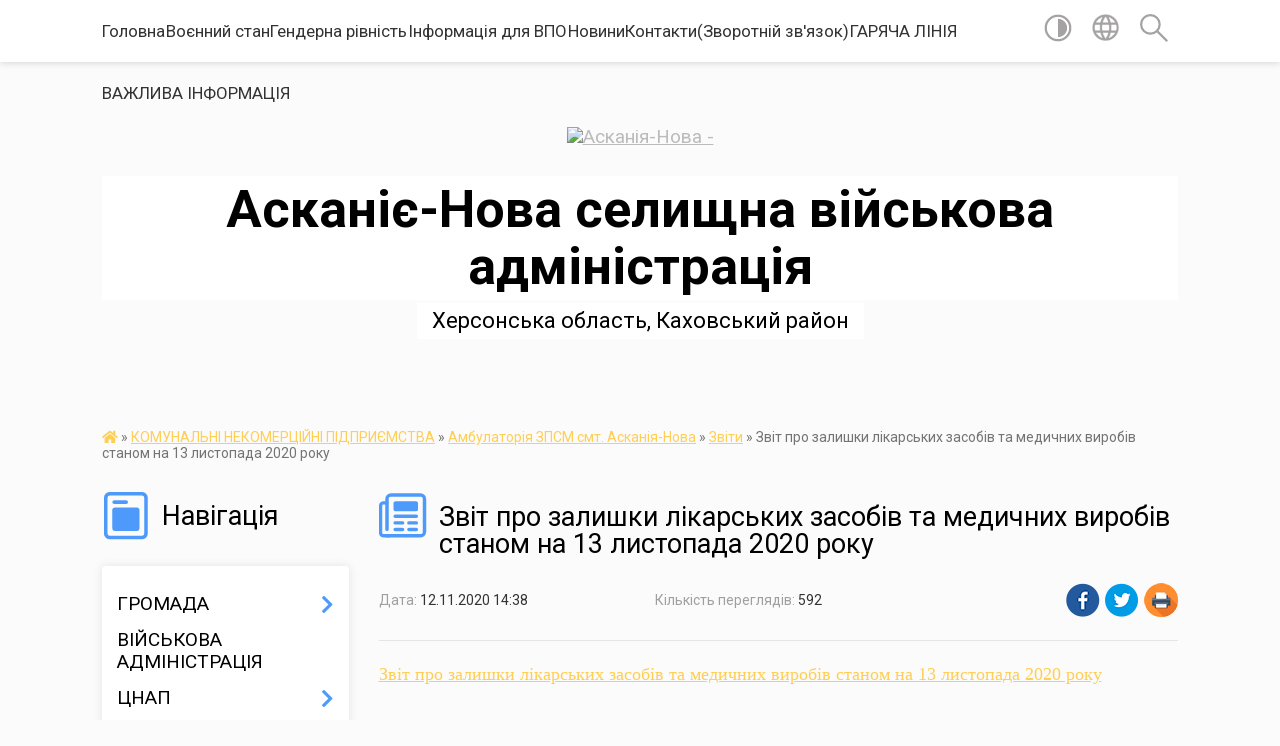

--- FILE ---
content_type: text/html; charset=UTF-8
request_url: https://askaniya-nova-gromada.gov.ua/news/1605184757/
body_size: 13342
content:
<!DOCTYPE html>
<html lang="uk">
<head>
	<!--[if IE]><meta http-equiv="X-UA-Compatible" content="IE=edge"><![endif]-->
	<meta charset="utf-8">
	<meta name="viewport" content="width=device-width, initial-scale=1">
	<!--[if IE]><script>
		document.createElement('header');
		document.createElement('nav');
		document.createElement('main');
		document.createElement('section');
		document.createElement('article');
		document.createElement('aside');
		document.createElement('footer');
		document.createElement('figure');
		document.createElement('figcaption');
	</script><![endif]-->
	<title>Звіт про залишки лікарських засобів та медичних виробів станом на 13 листопада 2020 року | Асканіє-Нова селищна військова адміністрація</title>
	<meta name="description" content="Звіт про залишки лікарських засобів та медичних виробів станом на 13 листопада 2020 року">
	<meta name="keywords" content="Звіт, про, залишки, лікарських, засобів, та, медичних, виробів, станом, на, 13, листопада, 2020, року, |, Асканіє-Нова, селищна, військова, адміністрація">

	
		<meta property="og:image" content="https://rada.info/upload/users_files/26186098/gerb/11_4.png">
	<meta property="og:image:width" content="145">
	<meta property="og:image:height" content="140">
			<meta property="og:title" content="Звіт про залишки лікарських засобів та медичних виробів станом на 13 листопада 2020 року">
			<meta property="og:description" content="Звіт про залишки лікарських засобів та медичних виробів станом на 13 листопада 2020 року">
			<meta property="og:type" content="article">
	<meta property="og:url" content="https://askaniya-nova-gromada.gov.ua/news/1605184757/">
		
		<link rel="apple-touch-icon" sizes="57x57" href="https://gromada.org.ua/apple-icon-57x57.png">
	<link rel="apple-touch-icon" sizes="60x60" href="https://gromada.org.ua/apple-icon-60x60.png">
	<link rel="apple-touch-icon" sizes="72x72" href="https://gromada.org.ua/apple-icon-72x72.png">
	<link rel="apple-touch-icon" sizes="76x76" href="https://gromada.org.ua/apple-icon-76x76.png">
	<link rel="apple-touch-icon" sizes="114x114" href="https://gromada.org.ua/apple-icon-114x114.png">
	<link rel="apple-touch-icon" sizes="120x120" href="https://gromada.org.ua/apple-icon-120x120.png">
	<link rel="apple-touch-icon" sizes="144x144" href="https://gromada.org.ua/apple-icon-144x144.png">
	<link rel="apple-touch-icon" sizes="152x152" href="https://gromada.org.ua/apple-icon-152x152.png">
	<link rel="apple-touch-icon" sizes="180x180" href="https://gromada.org.ua/apple-icon-180x180.png">
	<link rel="icon" type="image/png" sizes="192x192"  href="https://gromada.org.ua/android-icon-192x192.png">
	<link rel="icon" type="image/png" sizes="32x32" href="https://gromada.org.ua/favicon-32x32.png">
	<link rel="icon" type="image/png" sizes="96x96" href="https://gromada.org.ua/favicon-96x96.png">
	<link rel="icon" type="image/png" sizes="16x16" href="https://gromada.org.ua/favicon-16x16.png">
	<link rel="manifest" href="https://gromada.org.ua/manifest.json">
	<meta name="msapplication-TileColor" content="#ffffff">
	<meta name="msapplication-TileImage" content="https://gromada.org.ua/ms-icon-144x144.png">
	<meta name="theme-color" content="#ffffff">
	
	
		<meta name="robots" content="">
	
	<link href="https://fonts.googleapis.com/css?family=Merriweather:400i,700|Roboto:400,400i,700,700i&amp;subset=cyrillic-ext" rel="stylesheet">

    <link rel="preload" href="https://cdnjs.cloudflare.com/ajax/libs/font-awesome/5.9.0/css/all.min.css" as="style">
	<link rel="stylesheet" href="https://cdnjs.cloudflare.com/ajax/libs/font-awesome/5.9.0/css/all.min.css" integrity="sha512-q3eWabyZPc1XTCmF+8/LuE1ozpg5xxn7iO89yfSOd5/oKvyqLngoNGsx8jq92Y8eXJ/IRxQbEC+FGSYxtk2oiw==" crossorigin="anonymous" referrerpolicy="no-referrer" />
    
	<link rel="preload" href="//gromada.org.ua/themes/mac/css/styles_vip.css?v=2.32" as="style">
	<link rel="stylesheet" href="//gromada.org.ua/themes/mac/css/styles_vip.css?v=2.32">
	<link rel="stylesheet" href="//gromada.org.ua/themes/mac/css/5792/theme_vip.css?v=1768834473">
	
		<!--[if lt IE 9]>
	<script src="https://oss.maxcdn.com/html5shiv/3.7.2/html5shiv.min.js"></script>
	<script src="https://oss.maxcdn.com/respond/1.4.2/respond.min.js"></script>
	<![endif]-->
	<!--[if gte IE 9]>
	<style type="text/css">
		.gradient { filter: none; }
	</style>
	<![endif]-->

</head>
<body class="">

	<a href="#top_menu" class="skip-link link" aria-label="Перейти до головного меню (Alt+1)" accesskey="1">Перейти до головного меню (Alt+1)</a>
	<a href="#left_menu" class="skip-link link" aria-label="Перейти до бічного меню (Alt+2)" accesskey="2">Перейти до бічного меню (Alt+2)</a>
    <a href="#main_content" class="skip-link link" aria-label="Перейти до головного вмісту (Alt+3)" accesskey="3">Перейти до текстового вмісту (Alt+3)</a>




	
	<section class="top_nav">
		<div class="wrap">
			<div class="row">
				<div class="grid-80">
					<nav class="main_menu" id="top_menu">
						<ul>
														<li class="">
								<a href="https://askaniya-nova-gromada.gov.ua/main/">Головна</a>
																							</li>
														<li class="">
								<a href="https://askaniya-nova-gromada.gov.ua/voennij-stan-10-16-04-21-12-2023/">Воєнний стан</a>
																							</li>
														<li class="">
								<a href="https://askaniya-nova-gromada.gov.ua/genderna-rivnist-12-37-35-01-05-2025/">Гендерна рівність</a>
																							</li>
														<li class="">
								<a href="https://askaniya-nova-gromada.gov.ua/informaciya-dlya-vpo-14-20-48-21-02-2025/">Інформація для ВПО</a>
																							</li>
														<li class="">
								<a href="https://askaniya-nova-gromada.gov.ua/news/">Новини</a>
																							</li>
														<li class="">
								<a href="https://askaniya-nova-gromada.gov.ua/feedback/">Контакти(Зворотній зв'язок)</a>
																							</li>
														<li class="">
								<a href="https://askaniya-nova-gromada.gov.ua/garyacha-liniya-11-22-23-12-08-2025/">ГАРЯЧА ЛІНІЯ</a>
																							</li>
														<li class="">
								<a href="https://askaniya-nova-gromada.gov.ua/more_news/">ВАЖЛИВА ІНФОРМАЦІЯ</a>
																							</li>
													</ul>
					</nav>
					&nbsp;
					<button class="menu-button" id="open-button"><i class="fas fa-bars"></i> Меню сайту</button>
				</div>
				<div class="grid-20">
					<nav class="special_menu">
						<ul>
															<li class="alt_link"><a href="#" title="Версія для людей з вадами зору" onclick="return set_special('b4f2e3bd477447cf1789e11da1990dd7b0a5299f');"><img class="svg ico" src="//gromada.org.ua/themes/mac/img/ico/contrast_ico.svg"></a></li>
								<li class="translate_link"><a href="#" class="show_translate" title="Відкрити перекладач"><img class="svg ico" src="//gromada.org.ua/themes/mac/img/ico/world_ico.svg"></a></li>
								<li><a href="#" class="show_search" title="Відкрити поле для пошуку"><img class="svg ico" src="//gromada.org.ua/themes/mac/img/ico/search_ico.svg"></a></li>
													</ul>
					</nav>
					<form action="https://askaniya-nova-gromada.gov.ua/search/" class="search_form">
						<input type="text" name="q" value="" placeholder="Пошук..." aria-label="Введіть пошукову фразу" required>
						<button type="submit" name="search" value="y" aria-label="Здійснити пошук"><i class="fa fa-search"></i></button>
					</form>
					<div class="translate_block">
						<div id="google_translate_element"></div>
					</div>
				</div>
				<div class="clearfix"></div>
			</div>
		</div>
	</section>

	<header>
		<div class="wrap">
			<div class="logo">
				<a href="https://askaniya-nova-gromada.gov.ua/" id="logo" class="form_0">
					<img src="https://rada.info/upload/users_files/26186098/gerb/11_4.png" alt="Асканія-Нова - ">
				</a>
			</div>
			<div class="title">
				<div class="slogan_1">Асканіє-Нова селищна військова адміністрація</div><br>
				<div class="slogan_2">Херсонська область, Каховський район</div>
			</div>
		</div>
	</header>

	<div class="wrap">
				
		<section class="bread_crumbs">
		<div xmlns:v="http://rdf.data-vocabulary.org/#"><a href="https://askaniya-nova-gromada.gov.ua/" title="Головна сторінка"><i class="fas fa-home"></i></a> &raquo; <a href="https://askaniya-nova-gromada.gov.ua/komunalni-zakladi-11-29-29-25-01-2017/">КОМУНАЛЬНІ  НЕКОМЕРЦІЙНІ  ПІДПРИЄМСТВА</a> &raquo; <a href="https://askaniya-nova-gromada.gov.ua/ambulatoriya-smt-askaniyanova-10-10-38-21-02-2017/">Амбулаторія ЗПСМ смт. Асканія-Нова</a> &raquo; <a href="https://askaniya-nova-gromada.gov.ua/zviti-10-35-26-02-05-2019/" aria-current="page">Звіти</a>  &raquo; <span>Звіт про залишки лікарських засобів та медичних виробів станом на 13 листопада 2020 року</span></div>
	</section>
	
	<section class="center_block">
		<div class="row">
			<div class="grid-25 fr">
				<aside>
				
									
					<div class="sidebar_title" id="left_menu">
						<img class="svg ico" src="//gromada.org.ua/themes/mac/img/ico/navigation_ico.svg"> Навігація
					</div>
					
					<nav class="sidebar_menu">
						<ul>
														<li class=" has-sub">
								<a href="https://askaniya-nova-gromada.gov.ua/gromada-10-40-38-25-01-2017/">ГРОМАДА</a>
																<button onclick="return show_next_level(this);" aria-label="Показати підменю"></button>
																								<ul>
																		<li class="">
										<a href="https://askaniya-nova-gromada.gov.ua/structure/">Картка громади</a>
																													</li>
																		<li class="">
										<a href="https://askaniya-nova-gromada.gov.ua/pasport-10-48-31-25-01-2017/">Паспорт</a>
																													</li>
																		<li class="">
										<a href="https://askaniya-nova-gromada.gov.ua/statut-gromadi-10-53-50-25-01-2017/">Статут громади</a>
																													</li>
																		<li class="">
										<a href="https://askaniya-nova-gromada.gov.ua/pracivniki-gromadikerivnij-sklad-16-22-15-22-08-2018/">Працівники громади. Керівний склад</a>
																													</li>
																		<li class="">
										<a href="https://askaniya-nova-gromada.gov.ua/ekonomichnij-profil-gromadi-11-57-12-31-07-2019/">Економічний профіль громади</a>
																													</li>
																										</ul>
															</li>
														<li class="">
								<a href="https://askaniya-nova-gromada.gov.ua/vijskova-administraciya-10-27-52-12-07-2024/">ВІЙСЬКОВА АДМІНІСТРАЦІЯ</a>
																							</li>
														<li class=" has-sub">
								<a href="https://askaniya-nova-gromada.gov.ua/viddil-iz-zabezpechennya-diyalnosti-cnapu-11-58-17-12-02-2021/">ЦНАП</a>
																<button onclick="return show_next_level(this);" aria-label="Показати підменю"></button>
																								<ul>
																		<li class="">
										<a href="https://askaniya-nova-gromada.gov.ua/korisna-informaciya-10-21-39-24-01-2022/">Корисна інформація</a>
																													</li>
																		<li class="">
										<a href="https://askaniya-nova-gromada.gov.ua/informacijni-kartki-administrativnih-poslug-13-53-57-15-02-2021/">Інформаційні картки адміністративних послуг</a>
																													</li>
																		<li class="">
										<a href="https://askaniya-nova-gromada.gov.ua/perelik-administrativnih-poslug-yaki-nadajutsya-cherez-centr-nadannya-administrativnih-poslug-askaniyanova-selischnoi-radi-13-59-48-15-02-2021/">Перелік адміністративних послуг, які надаються через Центр надання адміністративних послуг Асканія-Нова селищної ради</a>
																													</li>
																		<li class="">
										<a href="https://askaniya-nova-gromada.gov.ua/reglament-centru-nadannya-administrativnih-poslug-askaniyanova-selischnoi-radi-14-06-50-15-02-2021/">Регламент Центру надання адміністративних послуг Асканія-Нова селищної ради</a>
																													</li>
																		<li class="">
										<a href="https://askaniya-nova-gromada.gov.ua/rishennya-pro-utvorennya-cnap-zatverdzhennya-polozhennya-ta-grafiku-roboti-14-14-21-15-02-2021/">Рішення про утворення ЦНАП, затвердження Положення та графіку роботи</a>
																													</li>
																		<li class="">
										<a href="https://askaniya-nova-gromada.gov.ua/koncepciya-vdoskonalennya-sistemi-nadannya-administrativnih-poslug-i-rozvitku-cnap-askaniyanova-selischnoi-radi-14-19-00-15-02-2021/">Концепція вдосконалення системи надання адміністративних послуг і розвитку ЦНАП Асканія-Нова селищної ради</a>
																													</li>
																										</ul>
															</li>
														<li class="">
								<a href="https://askaniya-nova-gromada.gov.ua/viddil-z-socialnogo-zahistu-naselennya-15-51-37-16-07-2024/">Відділ з соціального захисту населення</a>
																							</li>
														<li class="">
								<a href="https://askaniya-nova-gromada.gov.ua/sluzhba-u-spravah-ditej-13-55-31-19-01-2024/">СЛУЖБА У СПРАВАХ ДІТЕЙ</a>
																							</li>
														<li class=" has-sub">
								<a href="https://askaniya-nova-gromada.gov.ua/viddil-osviti-kulturi-sportu-i-turizmu-15-51-01-12-11-2018/">ВІДДІЛ ОСВІТИ, КУЛЬТУРИ, СПОРТУ І ТУРИЗМУ</a>
																<button onclick="return show_next_level(this);" aria-label="Показати підменю"></button>
																								<ul>
																		<li class="">
										<a href="https://askaniya-nova-gromada.gov.ua/novini-10-45-26-12-11-2020/">Новини</a>
																													</li>
																		<li class="">
										<a href="https://askaniya-nova-gromada.gov.ua/biblioteki-15-49-17-30-03-2021/">Бібліотеки</a>
																													</li>
																										</ul>
															</li>
														<li class=" has-sub">
								<a href="https://askaniya-nova-gromada.gov.ua/dostup-do-publichnoi-informacii-11-11-04-25-01-2017/">ДОСТУП ДО ПУБЛІЧНОЇ  ІНФОРМАЦІЇ</a>
																<button onclick="return show_next_level(this);" aria-label="Показати підменю"></button>
																								<ul>
																		<li class="">
										<a href="https://askaniya-nova-gromada.gov.ua/2023-rik-13-55-22-18-12-2024/">РОЗПОРЯДЧІ ДОКУМЕНТИ</a>
																													</li>
																										</ul>
															</li>
														<li class="">
								<a href="https://askaniya-nova-gromada.gov.ua/evroatlantichna-integraciya-11-11-26-12-03-2024/">ЄВРОАТЛАНТИЧНА ІНТЕГРАЦІЯ</a>
																							</li>
														<li class=" has-sub">
								<a href="https://askaniya-nova-gromada.gov.ua/strategiya-rozvitku-gromadi-11-13-08-25-01-2017/">СТРАТЕГІЯ РОЗВИТКУ ГРОМАДИ</a>
																<button onclick="return show_next_level(this);" aria-label="Показати підменю"></button>
																								<ul>
																		<li class="">
										<a href="https://askaniya-nova-gromada.gov.ua/plan-socialnoekonomichnogo-rozvitku-gromadi-20172019-15-27-38-09-06-2017/">Програма соціального, економічного та культурного розвитку ТГ на 2021-2023 рр.</a>
																													</li>
																		<li class="">
										<a href="https://askaniya-nova-gromada.gov.ua/proekt-strategii-15-11-30-25-05-2017/">Стратегія розвитку громади на 2017-2025 рр.</a>
																													</li>
																		<li class="">
										<a href="https://askaniya-nova-gromada.gov.ua/programa-miscevogo-ekonomichnogo-rozvitku-16-17-10-20-08-2019/">Місцевий економічний розвиток</a>
																													</li>
																		<li class="">
										<a href="https://askaniya-nova-gromada.gov.ua/doslidzhennya-gromadskoi-dumki-schodo-ocinki-indikatoriv-otg-askaniyanova-14-43-46-11-06-2020/">Дослідження громадської думки щодо оцінки індикаторів ОТГ Асканія-Нова</a>
																													</li>
																		<li class="">
										<a href="https://askaniya-nova-gromada.gov.ua/komunikacijna-strategiya-15-25-31-19-10-2020/">Комунікаційна стратегія</a>
																													</li>
																		<li class="">
										<a href="https://askaniya-nova-gromada.gov.ua/proekt-programa-socialnogo-ekonomichnogo-ta-kulturnogo-rozvitku-askaniyanova-selischnoi-teri-14-16-09-19-12-2024/">ПРОЄКТ</a>
																													</li>
																		<li class="">
										<a href="https://askaniya-nova-gromada.gov.ua/programa-socialnogo-ekonomichnogo-ta-kulturnogo-rozvitku-askaniyanova-selischnoi-teritorialnoi-gromadi-na-2025-rik-10-01-30-31-12-2024/">ПРОГРАМА СОЦІАЛЬНОГО, ЕКОНОМІЧНОГО ТА КУЛЬТУРНОГО РОЗВИТКУ АСКАНІЯ-НОВА СЕЛИЩНОЇ ТЕРИТОРІАЛЬНОЇ ГРОМАДИ НА 2025 РІК</a>
																													</li>
																		<li class="">
										<a href="https://askaniya-nova-gromada.gov.ua/programa-socialnogo-ekonomichnogo-ta-kulturnogo-rozvitku-askanienova-selischnoi-teritorialnoi-gromadi-na-2026-rik-16-43-06-30-12-2025/">Програма соціального,  економічного  та культурного розвитку  Асканіє-Нова селищної територіальної громади на 2026 рік</a>
																													</li>
																										</ul>
															</li>
														<li class=" has-sub">
								<a href="https://askaniya-nova-gromada.gov.ua/bjudzhet-gromadi-otg-askaniyanova-2019-20-33-31-23-01-2019/">Бюджет ТГ</a>
																<button onclick="return show_next_level(this);" aria-label="Показати підменю"></button>
																								<ul>
																		<li class="">
										<a href="https://askaniya-nova-gromada.gov.ua/bjudzhet-2026-11-27-51-06-01-2026/">БЮДЖЕТ 2026</a>
																													</li>
																		<li class=" has-sub">
										<a href="https://askaniya-nova-gromada.gov.ua/bjudzhet-2025-09-50-06-31-12-2024/">БЮДЖЕТ 2025</a>
																				<button onclick="return show_next_level(this);" aria-label="Показати підменю"></button>
																														<ul>
																						<li><a href="https://askaniya-nova-gromada.gov.ua/zmini-do-bjudzhetu-tg-2025-16-42-07-08-04-2025/">Зміни до Бюджету ТГ 2025</a></li>
																																</ul>
																			</li>
																		<li class="">
										<a href="https://askaniya-nova-gromada.gov.ua/proekt-bjudzhetu-2025-14-59-20-13-12-2024/">ПРОЄКТ БЮДЖЕТУ 2025</a>
																													</li>
																		<li class="">
										<a href="https://askaniya-nova-gromada.gov.ua/bjudzhet-na-2024-rik-09-55-31-29-12-2023/">Бюджет на 2024 рік</a>
																													</li>
																		<li class="">
										<a href="https://askaniya-nova-gromada.gov.ua/proekt-bjudzhetu-otg-askaniyanova-2019-08-45-24-15-12-2020/">Проєкт бюджету ОТГ Асканія-Нова 2019</a>
																													</li>
																		<li class="">
										<a href="https://askaniya-nova-gromada.gov.ua/docs/">ОФІЦІЙНІ ДОКУМЕНТИ</a>
																													</li>
																		<li class="">
										<a href="https://askaniya-nova-gromada.gov.ua/proekt-bjudzhetu-otg-askaniyanova-2020-08-45-55-15-12-2020/">Проєкт бюджету ОТГ Асканія-Нова 2020</a>
																													</li>
																		<li class="">
										<a href="https://askaniya-nova-gromada.gov.ua/proekt-bjudzhetu-otg-askaniyanova-2021-08-46-09-15-12-2020/">Проєкт бюджету ТГ Асканія-Нова 2021</a>
																													</li>
																		<li class="">
										<a href="https://askaniya-nova-gromada.gov.ua/proekt-bjudzhetu-stg-askaniyanova-2022-10-14-55-10-12-2021/">Проєкт бюджету СТГ Асканія-Нова 2022</a>
																													</li>
																										</ul>
															</li>
														<li class=" has-sub">
								<a href="https://askaniya-nova-gromada.gov.ua/diyalnist-otg-askaniyanova-selischnoi-radi-11-00-02-25-01-2017/">ДІЯЛЬНІСТЬ АСКАНІЯ-НОВА СЕЛИЩНОЇ РАДИ</a>
																<button onclick="return show_next_level(this);" aria-label="Показати підменю"></button>
																								<ul>
																		<li class=" has-sub">
										<a href="https://askaniya-nova-gromada.gov.ua/rishennya-sesij-selischnoi-radi-viii-sklikannya-11-05-58-25-01-2017/">Рішення сесій селищної ради</a>
																				<button onclick="return show_next_level(this);" aria-label="Показати підменю"></button>
																														<ul>
																						<li><a href="https://askaniya-nova-gromada.gov.ua/rishennya-sesij-selischnoi-radi-viii-sklikannya-15-43-53-11-11-2020/">Рішення сесій селищної ради VІІ скликання</a></li>
																						<li><a href="https://askaniya-nova-gromada.gov.ua/rishennya-sesij-selischnoi-radi-viii-sklikannya-14-44-30-12-11-2020/">Рішення сесій селищної ради VІІІ скликання</a></li>
																																</ul>
																			</li>
																		<li class=" has-sub">
										<a href="https://askaniya-nova-gromada.gov.ua/rezultati-poimennogo-golosuvannya-11-07-28-25-01-2017/">Результати поіменного голосування</a>
																				<button onclick="return show_next_level(this);" aria-label="Показати підменю"></button>
																														<ul>
																						<li><a href="https://askaniya-nova-gromada.gov.ua/vii-sklikannya-16-42-28-17-11-2020/">VII скликання</a></li>
																						<li><a href="https://askaniya-nova-gromada.gov.ua/viii-sklikannya-18-10-40-17-11-2020/">VIII скликання</a></li>
																																</ul>
																			</li>
																		<li class="">
										<a href="https://askaniya-nova-gromada.gov.ua/postijni-komisii-10-47-21-25-01-2017/">Постійні комісії</a>
																													</li>
																		<li class="">
										<a href="https://askaniya-nova-gromada.gov.ua/plan-roboti-selischnoi-radi-11-09-55-25-01-2017/">План роботи селищної ради</a>
																													</li>
																		<li class=" has-sub">
										<a href="https://askaniya-nova-gromada.gov.ua/proekti-rishen-sesij-11-00-46-25-01-2017/">Проєкти рішень сесій</a>
																				<button onclick="return show_next_level(this);" aria-label="Показати підменю"></button>
																														<ul>
																						<li><a href="https://askaniya-nova-gromada.gov.ua/proekti-rishen-sesij-vii-sklikannya-15-45-47-11-11-2020/">Проєкти рішень сесій селищної ради VII скликання</a></li>
																																</ul>
																			</li>
																		<li class=" has-sub">
										<a href="https://askaniya-nova-gromada.gov.ua/proektna-diyalnist-09-17-49-12-03-2019/">Проектна діяльність</a>
																				<button onclick="return show_next_level(this);" aria-label="Показати підменю"></button>
																														<ul>
																						<li><a href="https://askaniya-nova-gromada.gov.ua/infrastrukturna-subvenciya-09-47-43-26-06-2019/">Проекти</a></li>
																						<li><a href="https://askaniya-nova-gromada.gov.ua/m4eg-meri-za-ekonomichne-zrostannya-09-23-10-08-07-2019/">M4EG - Мери за економічне зростання</a></li>
																						<li><a href="https://askaniya-nova-gromada.gov.ua/vodopostachannya-15-08-38-20-08-2019/">Водопостачання</a></li>
																																</ul>
																			</li>
																										</ul>
															</li>
														<li class=" has-sub">
								<a href="https://askaniya-nova-gromada.gov.ua/vikonavchij-komitet-askaniyanova-selischnoi-radi-10-48-09-25-01-2017/">Виконавчий комітет Асканія-Нова селищної ради</a>
																<button onclick="return show_next_level(this);" aria-label="Показати підменю"></button>
																								<ul>
																		<li class="">
										<a href="https://askaniya-nova-gromada.gov.ua/reglament-roboti-vikonavchogo-komitetu-askaniyanova-selischnoi-radi-14-24-55-12-07-2021/">Регламент роботи виконавчого комітету</a>
																													</li>
																										</ul>
															</li>
														<li class=" has-sub">
								<a href="https://askaniya-nova-gromada.gov.ua/zemleustrij-11-28-19-13-02-2019/">ЗЕМЛЕУСТРІЙ</a>
																<button onclick="return show_next_level(this);" aria-label="Показати підменю"></button>
																								<ul>
																		<li class="">
										<a href="https://askaniya-nova-gromada.gov.ua/generalni-plani-11-29-19-13-02-2019/">Генеральні плани</a>
																													</li>
																		<li class="">
										<a href="https://askaniya-nova-gromada.gov.ua/orendari-zemelnih-dilyanok-askaniyanova-tg-15-10-24-04-02-2021/">Орендарі земельних ділянок Асканія-Нова ТГ</a>
																													</li>
																		<li class="">
										<a href="https://askaniya-nova-gromada.gov.ua/programa-z-upravlinnya-aktivami-20202022-rr-09-09-08-09-08-2021/">Програма з управління активами 2020-2022 рр</a>
																													</li>
																										</ul>
															</li>
														<li class=" has-sub">
								<a href="https://askaniya-nova-gromada.gov.ua/richnij-plan-10-37-14-18-01-2018/">ПУБЛІЧНІ ЗАКУПІВЛІ</a>
																<button onclick="return show_next_level(this);" aria-label="Показати підменю"></button>
																								<ul>
																		<li class="">
										<a href="https://askaniya-nova-gromada.gov.ua/publichni-zakupivli-10-39-04-18-01-2018/">Плани закупівель</a>
																													</li>
																		<li class="">
										<a href="https://askaniya-nova-gromada.gov.ua/tender-zviti-10-52-59-18-01-2018/">Звіти про укладені договори</a>
																													</li>
																		<li class=" has-sub">
										<a href="https://askaniya-nova-gromada.gov.ua/tendernij-komitet-14-58-50-25-04-2019/">Тендерний комітет</a>
																				<button onclick="return show_next_level(this);" aria-label="Показати підменю"></button>
																														<ul>
																						<li><a href="https://askaniya-nova-gromada.gov.ua/2017-rik-14-59-18-25-04-2019/">2017 рік</a></li>
																						<li><a href="https://askaniya-nova-gromada.gov.ua/2018-rik-14-59-31-25-04-2019/">2018 рік</a></li>
																						<li><a href="https://askaniya-nova-gromada.gov.ua/2019-rik-14-59-47-25-04-2019/">2019 рік</a></li>
																						<li><a href="https://askaniya-nova-gromada.gov.ua/2020-11-11-22-21-05-2020/">2020 рік</a></li>
																						<li><a href="https://askaniya-nova-gromada.gov.ua/2021-rik-10-50-02-12-07-2021/">2021 рік</a></li>
																																</ul>
																			</li>
																		<li class="">
										<a href="https://askaniya-nova-gromada.gov.ua/perelik-usih-zamovnikiv-gromadi-11-46-25-27-07-2021/">Перелік усіх замовників громади</a>
																													</li>
																										</ul>
															</li>
														<li class=" has-sub">
								<a href="https://askaniya-nova-gromada.gov.ua/komunalni-pidpriemstva-11-26-41-25-01-2017/">КОМУНАЛЬНІ ПІДПРИЄМСТВА</a>
																<button onclick="return show_next_level(this);" aria-label="Показати підменю"></button>
																								<ul>
																		<li class=" has-sub">
										<a href="https://askaniya-nova-gromada.gov.ua/kp-askaniyanova-askaniyanova-selischnoi-radi-11-28-08-25-01-2017/">КП "Асканія-Нова"  Асканія-Нова селищної ради</a>
																				<button onclick="return show_next_level(this);" aria-label="Показати підменю"></button>
																														<ul>
																						<li><a href="https://askaniya-nova-gromada.gov.ua/novini-12-07-42-23-01-2019/">Новини</a></li>
																						<li><a href="https://askaniya-nova-gromada.gov.ua/ogoloshennya-12-08-09-23-01-2019/">Оголошення</a></li>
																						<li><a href="https://askaniya-nova-gromada.gov.ua/korisna-informaciya-14-40-55-23-01-2019/">Корисна інформація</a></li>
																						<li><a href="https://askaniya-nova-gromada.gov.ua/zviti-14-57-21-15-10-2019/">Звіти</a></li>
																																</ul>
																			</li>
																		<li class=" has-sub">
										<a href="https://askaniya-nova-gromada.gov.ua/kp-askaniya-12-03-36-23-01-2019/">КП "Асканія"</a>
																				<button onclick="return show_next_level(this);" aria-label="Показати підменю"></button>
																														<ul>
																						<li><a href="https://askaniya-nova-gromada.gov.ua/novini-12-04-00-23-01-2019/">Новини</a></li>
																						<li><a href="https://askaniya-nova-gromada.gov.ua/ogoloshennya-12-04-20-23-01-2019/">Оголошення</a></li>
																						<li><a href="https://askaniya-nova-gromada.gov.ua/korisna-informaciya-14-41-17-23-01-2019/">Корисна інформація</a></li>
																						<li><a href="https://askaniya-nova-gromada.gov.ua/zviti-12-56-52-06-03-2019/">Звіти</a></li>
																																</ul>
																			</li>
																		<li class=" has-sub">
										<a href="https://askaniya-nova-gromada.gov.ua/kp-markeevo-12-05-53-23-01-2019/">КП "Маркеєво"</a>
																				<button onclick="return show_next_level(this);" aria-label="Показати підменю"></button>
																														<ul>
																						<li><a href="https://askaniya-nova-gromada.gov.ua/novini-14-51-58-23-01-2019/">Новини</a></li>
																						<li><a href="https://askaniya-nova-gromada.gov.ua/ogoloshennya-14-52-24-23-01-2019/">Оголошення</a></li>
																						<li><a href="https://askaniya-nova-gromada.gov.ua/korisna-informaciya-14-52-51-23-01-2019/">Корисна інформація</a></li>
																						<li><a href="https://askaniya-nova-gromada.gov.ua/zviti-09-33-04-26-02-2021/">Звіти</a></li>
																																</ul>
																			</li>
																		<li class=" has-sub">
										<a href="https://askaniya-nova-gromada.gov.ua/kp-hlibodarivka-09-02-38-26-02-2021/">КП "Хлібодарівка"</a>
																				<button onclick="return show_next_level(this);" aria-label="Показати підменю"></button>
																														<ul>
																						<li><a href="https://askaniya-nova-gromada.gov.ua/novini-09-19-43-26-02-2021/">Новини</a></li>
																						<li><a href="https://askaniya-nova-gromada.gov.ua/ogoloshennya-09-19-58-26-02-2021/">Оголошення</a></li>
																						<li><a href="https://askaniya-nova-gromada.gov.ua/korisna-informaciya-09-20-11-26-02-2021/">Корисна інформація</a></li>
																						<li><a href="https://askaniya-nova-gromada.gov.ua/zviti-09-20-22-26-02-2021/">Звіти</a></li>
																																</ul>
																			</li>
																										</ul>
															</li>
														<li class="active has-sub">
								<a href="https://askaniya-nova-gromada.gov.ua/komunalni-zakladi-11-29-29-25-01-2017/">КОМУНАЛЬНІ  НЕКОМЕРЦІЙНІ  ПІДПРИЄМСТВА</a>
																<button onclick="return show_next_level(this);" aria-label="Показати підменю"></button>
																								<ul>
																		<li class="active has-sub">
										<a href="https://askaniya-nova-gromada.gov.ua/ambulatoriya-smt-askaniyanova-10-10-38-21-02-2017/">Амбулаторія ЗПСМ смт. Асканія-Нова</a>
																				<button onclick="return show_next_level(this);" aria-label="Показати підменю"></button>
																														<ul>
																						<li><a href="https://askaniya-nova-gromada.gov.ua/novini-11-18-31-01-04-2019/">Новини</a></li>
																						<li><a href="https://askaniya-nova-gromada.gov.ua/ogoloshennya-11-18-48-01-04-2019/">Оголошення</a></li>
																						<li class="active"><a href="https://askaniya-nova-gromada.gov.ua/zviti-10-35-26-02-05-2019/">Звіти</a></li>
																																</ul>
																			</li>
																										</ul>
															</li>
														<li class=" has-sub">
								<a href="https://askaniya-nova-gromada.gov.ua/molodizhna-rada-13-38-52-05-01-2018/">МОЛОДІЖНА  РАДА</a>
																<button onclick="return show_next_level(this);" aria-label="Показати підменю"></button>
																								<ul>
																		<li class="">
										<a href="https://askaniya-nova-gromada.gov.ua/novini-molodizhnoi-radi-18-08-03-28-01-2019/">Новини Молодіжної ради</a>
																													</li>
																		<li class="">
										<a href="https://askaniya-nova-gromada.gov.ua/diyalnist-molodizhnoi-radi-15-04-30-30-01-2019/">Діяльність молодіжної ради</a>
																													</li>
																		<li class="">
										<a href="https://askaniya-nova-gromada.gov.ua/protokoli-zasidan-15-50-15-18-06-2020/">Протоколи засідань</a>
																													</li>
																										</ul>
															</li>
														<li class="">
								<a href="https://askaniya-nova-gromada.gov.ua/publichni-konsultacii-11-30-02-06-11-2024/">ПУБЛІЧНІ КОНСУЛЬТАЦІЇ!</a>
																							</li>
														<li class=" has-sub">
								<a href="https://askaniya-nova-gromada.gov.ua/investicijnij-pasport-gromadi-11-30-15-06-03-2018/">ІНВЕСТИЦІЙНИЙ ПОТЕНЦІАЛ</a>
																<button onclick="return show_next_level(this);" aria-label="Показати підменю"></button>
																								<ul>
																		<li class="">
										<a href="https://askaniya-nova-gromada.gov.ua/aukcion-silskogospodarskih-zemel-15-12-19-29-05-2020/">Аукціон сільськогосподарських земель</a>
																													</li>
																										</ul>
															</li>
														<li class=" has-sub">
								<a href="https://askaniya-nova-gromada.gov.ua/vakansii-11-16-07-25-01-2017/">ВАКАНСІЇ</a>
																<button onclick="return show_next_level(this);" aria-label="Показати підменю"></button>
																								<ul>
																		<li class="">
										<a href="https://askaniya-nova-gromada.gov.ua/askaniyanova-selischna-rada-08-29-36-07-02-2019/">Асканія-Нова селищна рада</a>
																													</li>
																		<li class="">
										<a href="https://askaniya-nova-gromada.gov.ua/djussh-akademiya-futbolu-askaniyanova-11-51-31-27-12-2018/">ДЮСШ "Академія футболу Асканія-Нова"</a>
																													</li>
																		<li class="">
										<a href="https://askaniya-nova-gromada.gov.ua/vakansii-ambulatorii-askaniyanova-10-01-40-21-03-2017/">Амбулаторія Асканія-Нова</a>
																													</li>
																		<li class="">
										<a href="https://askaniya-nova-gromada.gov.ua/oz-nvk-askaniyanovagimnaziya-08-50-14-16-09-2020/">ОЗ НВК Асканія-Нова-гімназія</a>
																													</li>
																										</ul>
															</li>
														<li class=" has-sub">
								<a href="https://askaniya-nova-gromada.gov.ua/regulyatorna-diyalnist-08-56-10-03-06-2021/">РЕГУЛЯТОРНА ДІЯЛЬНІСТЬ</a>
																<button onclick="return show_next_level(this);" aria-label="Показати підменю"></button>
																								<ul>
																		<li class="">
										<a href="https://askaniya-nova-gromada.gov.ua/plan-regulyatornih-aktiv-13-47-34-30-12-2021/">План регуляторних актів</a>
																													</li>
																		<li class="">
										<a href="https://askaniya-nova-gromada.gov.ua/reestr-dijuchih-regulyatornih-aktiv-13-20-51-16-12-2021/">Реєстр діючих регуляторних актів</a>
																													</li>
																		<li class="">
										<a href="https://askaniya-nova-gromada.gov.ua/pasporti-ocinki-regulyatornih-aktiv-15-36-47-24-09-2021/">Паспорти оцінки регуляторних актів</a>
																													</li>
																		<li class="">
										<a href="https://askaniya-nova-gromada.gov.ua/planuvannya-regulyatornoi-diyalnosti-08-57-00-03-06-2021/">Планування регуляторної діяльності</a>
																													</li>
																		<li class="">
										<a href="https://askaniya-nova-gromada.gov.ua/povidomlennya-pro-opriljudnennya-proektiv-regulyatornih-aktiv-08-57-49-03-06-2021/">Повідомлення про оприлюднення проектів регуляторних актів</a>
																													</li>
																		<li class="">
										<a href="https://askaniya-nova-gromada.gov.ua/dijuchi-regulyatorni-akti-08-58-27-03-06-2021/">Діючі регуляторні акти</a>
																													</li>
																		<li class="">
										<a href="https://askaniya-nova-gromada.gov.ua/proekti-regulyatornih-aktiv-10-34-13-07-06-2021/">Проєкти регуляторних актів</a>
																													</li>
																		<li class="">
										<a href="https://askaniya-nova-gromada.gov.ua/analiz-regulyatornogo-vplivu-08-58-44-03-06-2021/">Аналіз регуляторного впливу</a>
																													</li>
																										</ul>
															</li>
														<li class=" has-sub">
								<a href="https://askaniya-nova-gromada.gov.ua/zvernennya-gromadyan-11-30-26-25-01-2017/">ЗВЕРНЕННЯ ГРОМАДЯН</a>
																<button onclick="return show_next_level(this);" aria-label="Показати підменю"></button>
																								<ul>
																		<li class="">
										<a href="https://askaniya-nova-gromada.gov.ua/zviti-09-02-14-29-07-2021/">Звіти</a>
																													</li>
																										</ul>
															</li>
														<li class=" has-sub">
								<a href="https://askaniya-nova-gromada.gov.ua/korisna-informaciya-11-31-28-25-01-2017/">КОРИСНА ІНФОРМАЦІЯ</a>
																<button onclick="return show_next_level(this);" aria-label="Показати підменю"></button>
																								<ul>
																		<li class="">
										<a href="https://askaniya-nova-gromada.gov.ua/ruh-avtobusiv-avtostanciya-chaplinka-15-31-59-26-01-2017/">Рух автобусів (автостанція Чаплинка)</a>
																													</li>
																		<li class="">
										<a href="https://askaniya-nova-gromada.gov.ua/ruh-avtobusiv-avtostanciya-askaniyanova-15-50-54-26-01-2017/">Рух автобусів (автостанція Асканія-Нова)</a>
																													</li>
																		<li class="">
										<a href="https://askaniya-nova-gromada.gov.ua/korisni-posilannya-16-08-10-26-01-2017/">Корисні посилання</a>
																													</li>
																		<li class="">
										<a href="https://askaniya-nova-gromada.gov.ua/zagalna-informaciya-15-54-41-23-01-2019/">Загальна інформація</a>
																													</li>
																										</ul>
															</li>
														<li class="">
								<a href="https://askaniya-nova-gromada.gov.ua/istorichna-dovidka-16-23-04-20-01-2017/">ІСТОРИЧНА ДОВІДКА</a>
																							</li>
														<li class=" has-sub">
								<a href="https://askaniya-nova-gromada.gov.ua/socialni-poslugi-v-gromadi-19-34-58-01-10-2017/">СОЦІАЛЬНІ ПОСЛУГИ В ГРОМАДІ</a>
																<button onclick="return show_next_level(this);" aria-label="Показати підменю"></button>
																								<ul>
																		<li class="">
										<a href="https://askaniya-nova-gromada.gov.ua/socialnij-profil-gromadi-19-36-38-01-10-2017/">Соціальний профіль громади</a>
																													</li>
																		<li class="">
										<a href="https://askaniya-nova-gromada.gov.ua/perelik-socialnih-poslug-19-37-08-01-10-2017/">Перелік соціальних послуг</a>
																													</li>
																		<li class="">
										<a href="https://askaniya-nova-gromada.gov.ua/formi-zrazki-zayav-chi-inshih-dokumentiv-yaki-neobhidno-dlya-oformlennya-nadannya-socialnih-poslug-riznih-vidiv-19-49-39-01-10-2017/">Форми, зразки заяв чи інших документів, які необхідно для оформлення надання соціальних послуг різних видів</a>
																													</li>
																		<li class="">
										<a href="https://askaniya-nova-gromada.gov.ua/derzhavni-standarti-socialnih-poslug-yaki-nadajutsya-v-gromadi-14-49-21-08-12-2017/">Державні стандарти соціальних послуг, які надаються в громаді</a>
																													</li>
																		<li class="">
										<a href="https://askaniya-nova-gromada.gov.ua/poslugi-cherez-internet-09-04-50-06-03-2018/">Послуги через Інтернет</a>
																													</li>
																										</ul>
															</li>
														<li class="">
								<a href="https://askaniya-nova-gromada.gov.ua/ya-maju-pravo-11-21-38-20-02-2018/">Я МАЮ ПРАВО</a>
																							</li>
														<li class="">
								<a href="https://askaniya-nova-gromada.gov.ua/socialna-reklama-20-02-05-08-12-2017/">СОЦІАЛЬНА РЕКЛАМА</a>
																							</li>
														<li class="">
								<a href="https://askaniya-nova-gromada.gov.ua/more_news2/">ПОДІЇ</a>
																							</li>
														<li class=" has-sub">
								<a href="https://askaniya-nova-gromada.gov.ua/finansovij-viddil-13-02-55-15-02-2021/">ФІНАНСОВИЙ ВІДДІЛ</a>
																<button onclick="return show_next_level(this);" aria-label="Показати підменю"></button>
																								<ul>
																		<li class="">
										<a href="https://askaniya-nova-gromada.gov.ua/zviti-po-pasportam-16-31-35-27-03-2025/">Звіти по паспортам</a>
																													</li>
																		<li class=" has-sub">
										<a href="https://askaniya-nova-gromada.gov.ua/plan-diyalnosti-finansovogo-viddilu-11-52-22-19-01-2022/">План діяльності Фінансового відділу</a>
																				<button onclick="return show_next_level(this);" aria-label="Показати підменю"></button>
																														<ul>
																						<li><a href="https://askaniya-nova-gromada.gov.ua/2022-11-53-03-19-01-2022/">2022</a></li>
																																</ul>
																			</li>
																		<li class=" has-sub">
										<a href="https://askaniya-nova-gromada.gov.ua/zvit-diyalosti-finansovgo-viddilu-11-55-22-22-02-2022/">Звіт діяльості Фінансовго відділу</a>
																				<button onclick="return show_next_level(this);" aria-label="Показати підменю"></button>
																														<ul>
																						<li><a href="https://askaniya-nova-gromada.gov.ua/2021-11-56-11-22-02-2022/">2021</a></li>
																																</ul>
																			</li>
																		<li class="">
										<a href="https://askaniya-nova-gromada.gov.ua/edata-13-51-18-12-04-2021/">E-Data</a>
																													</li>
																		<li class="">
										<a href="https://askaniya-nova-gromada.gov.ua/struktura-finansovogo-viddilu-11-29-40-17-02-2021/">Інформація про відділ</a>
																													</li>
																		<li class="">
										<a href="https://askaniya-nova-gromada.gov.ua/pasport-bjudzhetnoi-programi-miscevogo-bjudzhetu-13-04-25-15-02-2021/">Паспорти бюджетних програм місцевого бюджету</a>
																													</li>
																		<li class="">
										<a href="https://askaniya-nova-gromada.gov.ua/bjudzhetnij-zapit-13-05-19-15-02-2021/">Бюджетні запити</a>
																													</li>
																										</ul>
															</li>
														<li class=" has-sub">
								<a href="https://askaniya-nova-gromada.gov.ua/viddil-buhgalterskogo-obliku-13-48-36-12-04-2021/">ВІДДІЛ БУХГАЛТЕРСЬКОГО ОБЛІКУ</a>
																<button onclick="return show_next_level(this);" aria-label="Показати підменю"></button>
																								<ul>
																		<li class="">
										<a href="https://askaniya-nova-gromada.gov.ua/gendernij-analiz-bjudzhetnoi-programi-09-30-04-16-06-2021/">Гендерний аналіз бюджетної програми</a>
																													</li>
																		<li class="">
										<a href="https://askaniya-nova-gromada.gov.ua/ocinka-efektivnosti-bjudzhetnih-program-16-07-48-11-06-2020/">Оцінка ефективності бюджетних програм</a>
																													</li>
																		<li class="">
										<a href="https://askaniya-nova-gromada.gov.ua/zviti-pasportiv-bjudzhetnih-program-2017-rik-10-27-29-14-09-2018/">Звіти паспортів бюджетних програм</a>
																													</li>
																		<li class=" has-sub">
										<a href="https://askaniya-nova-gromada.gov.ua/pasporta-bjudzhetnih-program-10-52-12-14-09-2018/">Паспорта бюджетних програм та зміни до них</a>
																				<button onclick="return show_next_level(this);" aria-label="Показати підменю"></button>
																														<ul>
																						<li><a href="https://askaniya-nova-gromada.gov.ua/2017-08-48-12-07-05-2020/">2017</a></li>
																						<li><a href="https://askaniya-nova-gromada.gov.ua/2018-08-48-26-07-05-2020/">2018</a></li>
																						<li><a href="https://askaniya-nova-gromada.gov.ua/2019-08-48-39-07-05-2020/">2019</a></li>
																						<li><a href="https://askaniya-nova-gromada.gov.ua/2020-08-48-54-07-05-2020/">2020</a></li>
																						<li><a href="https://askaniya-nova-gromada.gov.ua/2021-14-46-19-28-04-2021/">2021</a></li>
																						<li><a href="https://askaniya-nova-gromada.gov.ua/2022-15-27-34-24-01-2022/">2022</a></li>
																																</ul>
																			</li>
																		<li class="">
										<a href="https://askaniya-nova-gromada.gov.ua/edata-11-42-18-25-07-2019/">E-Data</a>
																													</li>
																		<li class="">
										<a href="https://askaniya-nova-gromada.gov.ua/reestr-majna-komunalnoi-vlasnosti-09-52-38-19-08-2019/">Реєстр майна комунальної власності</a>
																													</li>
																		<li class="">
										<a href="https://askaniya-nova-gromada.gov.ua/bjudzhetni-zapiti-07-03-47-14-09-2018/">Бюджетні запити</a>
																													</li>
																		<li class="">
										<a href="https://askaniya-nova-gromada.gov.ua/koshtoris-na-utrimannya-organu-miscevogo-samovryaduvannya-14-24-36-24-05-2019/">Кошторис на утримання органу місцевого самоврядування</a>
																													</li>
																										</ul>
															</li>
														<li class=" has-sub">
								<a href="https://askaniya-nova-gromada.gov.ua/bjudzhet-gromadi-20172018-09-46-30-09-08-2018/">БЮДЖЕТ ГРОМАДИ</a>
																<button onclick="return show_next_level(this);" aria-label="Показати підменю"></button>
																								<ul>
																		<li class="">
										<a href="https://askaniya-nova-gromada.gov.ua/perelik-golovnih-rozporyadnikiv-koshtiv-10-01-30-19-01-2022/">Перелік головних розпорядників коштів</a>
																													</li>
																		<li class="">
										<a href="https://askaniya-nova-gromada.gov.ua/bjudzhetnij-simulyator-16-29-29-01-09-2021/">Онлайн-симулятор бюджету ТГ</a>
																													</li>
																		<li class=" has-sub">
										<a href="https://askaniya-nova-gromada.gov.ua/rishennya-bjudzhetu-14-14-23-14-09-2018/">Рішення бюджету</a>
																				<button onclick="return show_next_level(this);" aria-label="Показати підменю"></button>
																														<ul>
																						<li><a href="https://askaniya-nova-gromada.gov.ua/2017-08-58-19-05-06-2020/">2017</a></li>
																						<li><a href="https://askaniya-nova-gromada.gov.ua/2018-08-58-33-05-06-2020/">2018</a></li>
																						<li><a href="https://askaniya-nova-gromada.gov.ua/2019-08-58-44-05-06-2020/">2019</a></li>
																						<li><a href="https://askaniya-nova-gromada.gov.ua/2020-08-58-54-05-06-2020/">2020</a></li>
																						<li><a href="https://askaniya-nova-gromada.gov.ua/2021-13-54-32-05-04-2021/">2021</a></li>
																						<li><a href="https://askaniya-nova-gromada.gov.ua/2022-09-12-19-30-12-2021/">2022</a></li>
																						<li><a href="https://askaniya-nova-gromada.gov.ua/proekti-rishen-do-bjudzhetu-09-07-46-05-06-2020/">Проєкти рішень до бюджету</a></li>
																																</ul>
																			</li>
																		<li class="">
										<a href="https://askaniya-nova-gromada.gov.ua/vnesti-propozicii-do-bjudzhetu-2019-11-54-12-05-11-2018/">Бюджет для громадян</a>
																													</li>
																		<li class="">
										<a href="https://askaniya-nova-gromada.gov.ua/plan-socialnoekonomichnogo-rozvitku-gromadi-20172019-08-17-14-29-07-2019/">Програма соціального, економічного та культурного розвитку ТГ на 2021-2023 рр.</a>
																													</li>
																		<li class="">
										<a href="https://askaniya-nova-gromada.gov.ua/prognoz-13-47-25-27-11-2019/">Прогноз бюджету</a>
																													</li>
																		<li class="">
										<a href="https://askaniya-nova-gromada.gov.ua/plan-dij-z-upravlinnya-finansami-10-07-08-19-08-2019/">План дій з управління фінансами</a>
																													</li>
																		<li class="">
										<a href="https://askaniya-nova-gromada.gov.ua/audit-11-00-17-19-08-2019/">Аудит</a>
																													</li>
																		<li class=" has-sub">
										<a href="https://askaniya-nova-gromada.gov.ua/zviti-07-14-07-14-09-2018/">Звіти</a>
																				<button onclick="return show_next_level(this);" aria-label="Показати підменю"></button>
																														<ul>
																						<li><a href="https://askaniya-nova-gromada.gov.ua/2025-13-51-00-26-09-2025/">2025</a></li>
																						<li><a href="https://askaniya-nova-gromada.gov.ua/2017-08-50-09-30-04-2020/">2017</a></li>
																						<li><a href="https://askaniya-nova-gromada.gov.ua/2018-08-51-17-30-04-2020/">2018</a></li>
																						<li><a href="https://askaniya-nova-gromada.gov.ua/2019-08-52-01-30-04-2020/">2019</a></li>
																						<li><a href="https://askaniya-nova-gromada.gov.ua/2020-10-52-06-29-04-2020/">2020</a></li>
																						<li><a href="https://askaniya-nova-gromada.gov.ua/2021-08-08-34-15-04-2021/">2021</a></li>
																																</ul>
																			</li>
																		<li class="">
										<a href="https://askaniya-nova-gromada.gov.ua/plan-zahodiv-schodo-napovnennya-selischnogo-bjudzhetu-16-42-27-27-07-2021/">План заходів щодо наповнення селищного бюджету</a>
																													</li>
																		<li class="">
										<a href="https://askaniya-nova-gromada.gov.ua/dogovori-pro-spivfinansuvannya-09-19-26-26-01-2022/">Договори про співфінансування</a>
																													</li>
																										</ul>
															</li>
														<li class="">
								<a href="https://askaniya-nova-gromada.gov.ua/miscevi-podatki-i-zbori-14-44-31-24-02-2021/">МІСЦЕВІ ПОДАТКИ І ЗБОРИ</a>
																							</li>
														<li class=" has-sub">
								<a href="https://askaniya-nova-gromada.gov.ua/deputatska-diyalnist-09-38-16-09-08-2018/">ДЕПУТАТСЬКА ДІЯЛЬНІСТЬ</a>
																<button onclick="return show_next_level(this);" aria-label="Показати підменю"></button>
																								<ul>
																		<li class=" has-sub">
										<a href="https://askaniya-nova-gromada.gov.ua/protokoli-zasidan-postijnih-komisij-09-26-38-17-06-2021/">Протоколи засідань постійних комісій</a>
																				<button onclick="return show_next_level(this);" aria-label="Показати підменю"></button>
																														<ul>
																						<li><a href="https://askaniya-nova-gromada.gov.ua/bjudzhetna-komisiya-09-30-04-17-06-2021/">Бюджетна комісія</a></li>
																						<li><a href="https://askaniya-nova-gromada.gov.ua/zemelna-komisiya-09-30-17-17-06-2021/">Земельна комісія</a></li>
																						<li><a href="https://askaniya-nova-gromada.gov.ua/osvitnya-komisiya-09-30-32-17-06-2021/">Соціальна комісія</a></li>
																						<li><a href="https://askaniya-nova-gromada.gov.ua/mandatna-komisiya-09-30-46-17-06-2021/">Мандатна комісія</a></li>
																																</ul>
																			</li>
																		<li class=" has-sub">
										<a href="https://askaniya-nova-gromada.gov.ua/visnovki-ta-rekomendacii-09-28-09-17-06-2021/">Висновки та рекомендації</a>
																				<button onclick="return show_next_level(this);" aria-label="Показати підменю"></button>
																														<ul>
																						<li><a href="https://askaniya-nova-gromada.gov.ua/osvitnya-komisiya-14-38-48-09-07-2021/">Соціальна комісія</a></li>
																																</ul>
																			</li>
																		<li class="">
										<a href="https://askaniya-nova-gromada.gov.ua/grafik-prijomu-deputativ-10-44-26-21-01-2021/">Графік особистого прийому депутатів</a>
																													</li>
																		<li class=" has-sub">
										<a href="https://askaniya-nova-gromada.gov.ua/zviti-09-39-37-09-08-2018/">Звіти депутатів</a>
																				<button onclick="return show_next_level(this);" aria-label="Показати підменю"></button>
																														<ul>
																						<li><a href="https://askaniya-nova-gromada.gov.ua/vii-sklikannya-08-28-09-29-07-2021/">VII скликання</a></li>
																						<li><a href="https://askaniya-nova-gromada.gov.ua/viii-sklikannya-08-29-43-29-07-2021/">VIII скликання</a></li>
																																</ul>
																			</li>
																		<li class="">
										<a href="https://askaniya-nova-gromada.gov.ua/deputatski-zapiti-09-07-53-20-09-2018/">Депутатські запити</a>
																													</li>
																										</ul>
															</li>
														<li class="">
								<a href="https://askaniya-nova-gromada.gov.ua/diyalnist-osbb-09-49-38-09-08-2018/">ДІЯЛЬНІСТЬ ОСББ</a>
																							</li>
														<li class="">
								<a href="https://askaniya-nova-gromada.gov.ua/video-16-46-12-05-03-2019/">ВІДЕО</a>
																							</li>
														<li class="">
								<a href="https://askaniya-nova-gromada.gov.ua/tvk-askaniyanova-selischnoi-radi-15-31-12-08-10-2020/">Асканія-Нова селищної ТВК</a>
																							</li>
													</ul>
						
												
					</nav>

									
					
					
					
					
										<div id="banner_block">

						<p style="text-align:center"><img alt="Фото без опису" src="https://rada.info/upload/users_files/26186098/d15f53ed572dc85587fee939bb40a4f2.png" style="width: 1000px; height: 1244px; float: left;" /><img alt="Фото без опису" src="https://rada.info/upload/users_files/26186098/f20a3aab5ea0d4e7336baa4d5dbfe059.png" style="width: 800px; height: 1132px;" /></p>

<p>&nbsp;
<p style="text-align:center"><img alt="Фото без опису" src="https://rada.info/upload/users_files/26186098/d9b6d10e903f9a57a87ca261c005cf56.jpg" style="width: 930px; height: 1024px;" /></p>
</p>

<p style="text-align:center"><a rel="nofollow" href="https://ombudsman.gov.ua/uk/zayavniku"><img alt="Фото без опису" src="https://rada.info/upload/users_files/26186098/31f1cb7101ab9bf58edf57f2872e457c.png" style="width: 450px; height: 335px;" /></a></p>

<p style="text-align:center"><a rel="nofollow" href="https://guide.diia.gov.ua/" target="_blank"><img alt="Фото без опису" src="https://rada.info/upload/users_files/26186098/f184c6766eedb755f97bc2c8a212f475.jpg" style="width: 250px; height: 250px;" /></a></p>

<p style="text-align:center"><a rel="nofollow" href="http://consultation.askaniya-nova.bissoft.org" target="_blank"><img alt="Фото без опису" src="https://rada.info/upload/users_files/26186098/0040064e1d3b75759484e0e8e7890bdd.png" style="width: 295px; height: 80px;" /></a></p>

<p style="text-align:center"><a rel="nofollow" href="http://m4eg.eu/uk/" target="_blank"><img alt="Фото без опису" src="https://rada.info/upload/users_files/26186098/bbde3a6d2ccc5f11a4e5736bc6c45bc9.png" /></a></p>

<p style="text-align:center"><a rel="nofollow" href="https://www.czo.gov.ua/" target="_blank"><img alt="Фото без опису" src="https://rada.info/upload/users_files/26186098/49eccff231aeffb2b4c5bb55f08360d6.png" style="width: 295px; height: 75px;" /></a></p>

<p style="text-align:center"><a rel="nofollow" href="https://askaniya-nova-gromada.gov.ua/bjudzhetnij-simulyator-16-29-29-01-09-2021/"><img alt="Фото без опису" src="https://rada.info/upload/users_files/26186098/1794a320e66f8c96e1d3229b4c7985a1.png" style="width: 250px; height: 153px;" /></a></p>

<p style="text-align:center"><a rel="nofollow" href="https://askaniya-nova.dosvit.org.ua/" target="_blank"><img alt="Фото без опису" src="https://rada.info/upload/users_files/26186098/5f6e5af2d8d565d0589362d05fb8ea3f.jpg" style="height: 120px; width: 250px;" /></a></p>

<hr />
<p style="text-align:center"><a rel="nofollow" href="https://smarttender.biz/webparts/(S(toluhgcnutxhqt0l4gq1kjio))/?id=_PLANS&amp;p=1&amp;itLanguage=uk&amp;mirrorOrganization=43833" target="_blank"><img alt="Фото без опису" src="https://rada.info/upload/users_files/26186098/323caeb3e7c18495e6f772e8dd9f58be.jpg" style="height: 225px; width: 400px;" /></a><a rel="nofollow" href="https://smarttender.biz/webparts/(S(toluhgcnutxhqt0l4gq1kjio))/?id=_PLANS&amp;p=1&amp;itLanguage=uk&amp;mirrorOrganization=43833" target="_blank"><img alt="Фото без опису" src="https://rada.info/upload/users_files/26186098/39bbf8b1e419514d853da12b126f53bb.png" style="height:80px; width:346px" /></a></p>

<p style="text-align:center"><a rel="nofollow" href="https://smarttender.biz/TenderMirror/?mirrorId=43833" target="_blank"><img alt="Фото без опису" src="https://rada.info/upload/users_files/26186098/8e0f0e1d98a34f18fbdcc9bf1212b76e.png" style="height:47px; width:227px" /></a></p>

<p style="text-align:center"><a rel="nofollow" href="http://www.president.gov.ua/"><img alt="ПРЕЗИДЕНТ УКРАЇНИ" src="https://gromada.info/upload/images/banner_prezident_262.png" style="height:63px; margin-bottom:2px; width:262px" /></a></p>

<p style="text-align:center"><a rel="nofollow" href="http://dpss-ks.gov.ua" target="_blank"><img alt="Фото без опису" src="https://rada.info/upload/users_files/26186098/55b77dc7238dfe73d6817b96dba8120b.jpg" style="height:381px; width:460px" /></a></p>

<p style="text-align:center"><a rel="nofollow" href="https://www.auc.org.ua/" target="_blank"><img alt="Фото без опису" src="https://rada.info/upload/users_files/26186098/5d8aed461ae0826661b485179dd12744.jpg" style="width: 220px; height: 248px;" /></a></p>

<p>&nbsp;</p>
						<div class="clearfix"></div>

						<script src="https://101widgets.com/w1416650445-00000506&458&458"></script>
						<div class="clearfix"></div>

					</div>
				
				</aside>
			</div>
			<div class="grid-75">

				<main id="main_content">

																		<h1><img class="svg ico" src="//gromada.org.ua/themes/mac/img/ico/news_ico.svg"> Звіт про залишки лікарських засобів та медичних виробів станом на 13 листопада 2020 року</h1>


<div class="row ">
	<div class="grid-30 one_news_date">
		Дата: <span>12.11.2020 14:38</span>
	</div>
	<div class="grid-30 one_news_count">
		Кількість переглядів: <span>592</span>
	</div>
		<div class="grid-30 one_news_socials">
		<button class="social_share" data-type="fb"><img src="//gromada.org.ua/themes/mac/img/share/fb.png"></button>
		<button class="social_share" data-type="tw"><img src="//gromada.org.ua/themes/mac/img/share/tw.png"></button>
		<button class="print_btn" onclick="window.print();"><img src="//gromada.org.ua/themes/mac/img/share/print.png"></button>
	</div>
		<div class="clearfix"></div>
</div>

<hr>

<p><a href="http://vlada.pp.ua/goto/aHR0cHM6Ly9kcml2ZS5nb29nbGUuY29tL2ZpbGUvZC8xZ1ZMcTBZN2lmdGV3WVlpQS13WS1nRDJjUVloOEJ5Ylkvdmlldz91c3A9c2hhcmluZw==/" target="_blank" rel="nofollow" target="_blank"><span style="font-size:18px;"><span style="font-family:Times New Roman,Times,serif;">Звіт про залишки лікарських засобів та медичних виробів станом на 13 листопада 2020 року</span></span></a></p>
<div class="clearfix"></div>

<hr>



<p><a href="https://askaniya-nova-gromada.gov.ua/zviti-10-35-26-02-05-2019/" class="btn btn-grey">&laquo; повернутися</a></p>											
				</main>
				
			</div>
			<div class="clearfix"></div>
		</div>
	</section>

	<footer>

		<div class="other_projects">
			<a href="https://gromada.org.ua/" target="_blank" rel="nofollow"><img src="https://rada.info/upload/footer_banner/b_gromada_new.png" alt="Веб-сайти для громад України - GROMADA.ORG.UA"></a>
			<a href="https://rda.org.ua/" target="_blank" rel="nofollow"><img src="https://rada.info/upload/footer_banner/b_rda_new.png" alt="Веб-сайти для районних державних адміністрацій України - RDA.ORG.UA"></a>
			<a href="https://rayrada.org.ua/" target="_blank" rel="nofollow"><img src="https://rada.info/upload/footer_banner/b_rayrada_new.png" alt="Веб-сайти для районних рад України - RAYRADA.ORG.UA"></a>
			<a href="https://osv.org.ua/" target="_blank" rel="nofollow"><img src="https://rada.info/upload/footer_banner/b_osvita_new.png?v=1" alt="Веб-сайти для відділів освіти та освітніх закладів - OSV.ORG.UA"></a>
			<a href="https://gromada.online/" target="_blank" rel="nofollow"><img src="https://rada.info/upload/footer_banner/b_other_new.png" alt="Розробка офіційних сайтів державним організаціям"></a>
		</div>
		
		<div class="row">
			<div class="grid-40 socials">
				<p>
					<a href="https://gromada.org.ua/rss/5792/" rel="nofollow" target="_blank" title="RSS-стрічка громади"><i class="fas fa-rss"></i></a>
										<i class="fab fa-twitter"></i>					<a href="https://www.instagram.com/askaniya_nova_gromada" rel="nofollow" target="_blank" title="Сторінка Instagram"><i class="fab fa-instagram"></i></a>					<a href="https://www.facebook.com/AskaniyaNovaGromada" rel="nofollow" target="_blank" title="Ми у Фейсбук"><i class="fab fa-facebook-f"></i></a>					<a href="https://www.youtube.com/channel/UCrx-cljPDXFvaC6dt4cxRKQ" rel="nofollow" target="_blank" title="Канал на Youtube"><i class="fab fa-youtube"></i></a>					<i class="fab fa-telegram"></i>					<a href="https://askaniya-nova-gromada.gov.ua/sitemap/" title="Мапа сайту"><i class="fas fa-sitemap"></i></a>
				</p>
				<p class="copyright">Асканія-Нова громада - 2017-2026 &copy; Весь контент доступний за ліцензією <a href="https://creativecommons.org/licenses/by/4.0/deed.uk" target="_blank" rel="nofollow">Creative Commons Attribution 4.0 International License</a>, якщо не зазначено інше.</p>
			</div>
			<div class="grid-20 developers">
				<a href="https://vlada.ua/" rel="nofollow" target="_blank" title="Розроблено на платформі Vlada.UA"><img src="//gromada.org.ua/themes/mac/img/vlada_online.svg?v=ua" class="svg"></a><br>
				<span>офіційні сайти &laquo;під ключ&raquo;</span><br>
				для органів державної влади
			</div>
			<div class="grid-40 admin_auth_block">
								<p><a href="#auth_block" class="open-popup" title="Вхід в адмін-панель сайту"><i class="fa fa-lock"></i></a></p>
				<p class="sec"><a href="#auth_block" class="open-popup">Вхід для адміністратора</a></p>
							</div>
			<div class="clearfix"></div>
		</div>

	</footer>

	</div>

		
	




<script type="text/javascript" src="//gromada.org.ua/themes/mac/js/jquery-3.6.0.min.js"></script>
<script type="text/javascript" src="//gromada.org.ua/themes/mac/js/jquery-migrate-3.3.2.min.js"></script>
<script type="text/javascript" src="//gromada.org.ua/themes/mac/js/flickity.pkgd.min.js"></script>
<script type="text/javascript" src="//gromada.org.ua/themes/mac/js/flickity-imagesloaded.js"></script>
<script type="text/javascript">
	$(document).ready(function(){
		$(".main-carousel .carousel-cell.not_first").css("display", "block");
	});
</script>
<script type="text/javascript" src="//gromada.org.ua/themes/mac/js/icheck.min.js"></script>
<script type="text/javascript" src="//gromada.org.ua/themes/mac/js/superfish.min.js?v=2"></script>



<script type="text/javascript" src="//gromada.org.ua/themes/mac/js/functions_unpack.js?v=2.32"></script>
<script type="text/javascript" src="//gromada.org.ua/themes/mac/js/hoverIntent.js"></script>
<script type="text/javascript" src="//gromada.org.ua/themes/mac/js/jquery.magnific-popup.min.js"></script>
<script type="text/javascript" src="//gromada.org.ua/themes/mac/js/jquery.mask.min.js"></script>


	

<script type="text/javascript" src="//translate.google.com/translate_a/element.js?cb=googleTranslateElementInit"></script>
<script type="text/javascript">
	function googleTranslateElementInit() {
		new google.translate.TranslateElement({
			pageLanguage: 'uk',
			includedLanguages: 'de,en,es,fr,pl,hu,bg,ro,da,lt',
			layout: google.translate.TranslateElement.InlineLayout.SIMPLE,
			gaTrack: true,
			gaId: 'UA-71656986-1'
		}, 'google_translate_element');
	}
</script>

<script>
  (function(i,s,o,g,r,a,m){i["GoogleAnalyticsObject"]=r;i[r]=i[r]||function(){
  (i[r].q=i[r].q||[]).push(arguments)},i[r].l=1*new Date();a=s.createElement(o),
  m=s.getElementsByTagName(o)[0];a.async=1;a.src=g;m.parentNode.insertBefore(a,m)
  })(window,document,"script","//www.google-analytics.com/analytics.js","ga");

  ga("create", "UA-71656986-1", "auto");
  ga("send", "pageview");

</script>

<script async
src="https://www.googletagmanager.com/gtag/js?id=UA-71656986-2"></script>
<script>
   window.dataLayer = window.dataLayer || [];
   function gtag(){dataLayer.push(arguments);}
   gtag("js", new Date());

   gtag("config", "UA-71656986-2");
</script>





<div style="display: none;">
								<div id="get_gromada_ban" class="dialog-popup s">

	<div class="logo"><img src="//gromada.org.ua/themes/mac/img/logo.svg" class="svg"></div>
    <h4>Код для вставки на сайт</h4>
	
    <div class="form-group">
        <img src="//gromada.org.ua/gromada_orgua_88x31.png">
    </div>
    <div class="form-group">
        <textarea id="informer_area" class="form-control"><a href="https://gromada.org.ua/" target="_blank"><img src="https://gromada.org.ua/gromada_orgua_88x31.png" alt="Gromada.org.ua - веб сайти діючих громад України" /></a></textarea>
    </div>
	
</div>			<div id="auth_block" class="dialog-popup s">

	<div class="logo"><img src="//gromada.org.ua/themes/mac/img/logo.svg" class="svg"></div>
    <h4>Вхід для адміністратора</h4>
    <form action="//gromada.org.ua/n/actions/" method="post">

		
        
        <div class="form-group">
            <label class="control-label" for="login">Логін: <span>*</span></label>
            <input type="text" class="form-control" name="login" id="login" value="" required>
        </div>
        <div class="form-group">
            <label class="control-label" for="password">Пароль: <span>*</span></label>
            <input type="password" class="form-control" name="password" id="password" value="" required>
        </div>
        <div class="form-group center">
            <input type="hidden" name="object_id" value="5792">
			<input type="hidden" name="back_url" value="https://askaniya-nova-gromada.gov.ua/news/1605184757/">
			
            <button type="submit" class="btn btn-yellow" name="pAction" value="login_as_admin_temp">Авторизуватись</button>
        </div>

    </form>

</div>


			
						
								</div>
</body>
</html>